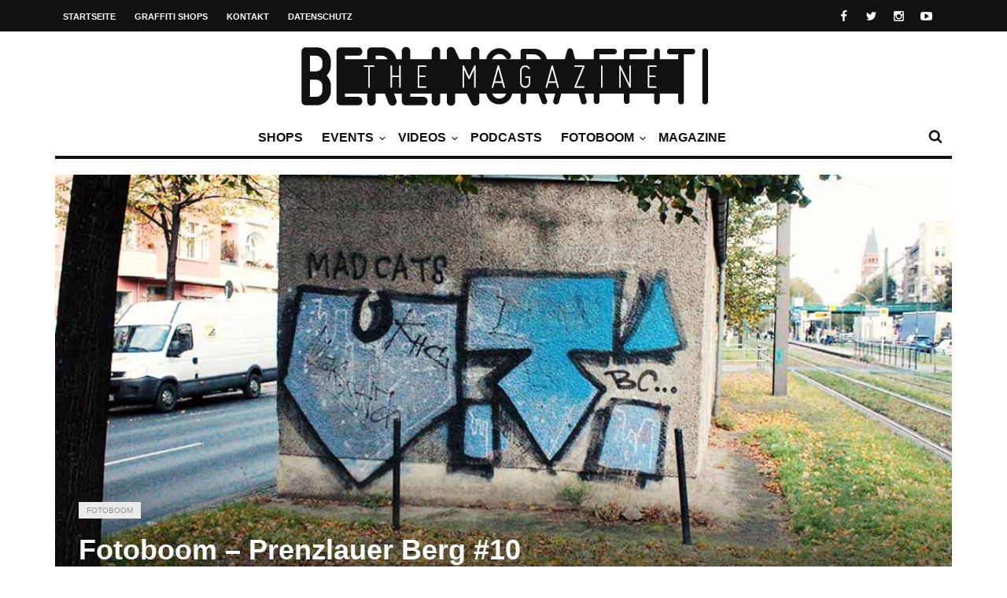

--- FILE ---
content_type: text/html; charset=UTF-8
request_url: https://berlingraffiti.de/2014/11/13/fotoboom-prenzlauer-berg-10/
body_size: 10779
content:
<!doctype html>
<head lang="de">

	
	<meta name="generator" content="Wix.com Website Builder" />
<meta charset="UTF-8">
<title>Fotoboom &#8211; Prenzlauer Berg #10 | BERLIN GRAFFITI</title>
<meta name="robots" content="noodp" />
<meta property="og:type" content="article">
<meta property="og:url" content="https://berlingraffiti.de/2014/11/13/fotoboom-prenzlauer-berg-10/">
<meta property="og:title" content="Fotoboom &#8211; Prenzlauer Berg #10 | BERLIN GRAFFITI">
<meta property="og:description" content="">
<meta property="og:image" content="https://static.berlingraffiti.de/2014/11/ut.jpg">
<meta name="twitter:card" content="summary_large_image">
<meta name="twitter:image" content="https://static.berlingraffiti.de/2014/11/ut.jpg">
<meta name="twitter:site" content="berlingraff">
<meta name="twitter:title" content="Fotoboom &#8211; Prenzlauer Berg #10 | BERLIN GRAFFITI">
<meta name="twitter:description" content="">

	<meta http-equiv="X-UA-Compatible" content="IE=edge,chrome=1">
	

	
	<meta name="viewport" content="width=device-width, initial-scale=1.0, user-scalable=yes"/>
	
	<link rel='icon' id='favicon' type='image/png' href='https://static.berlingraffiti.de/2018/04/favicon-16.png'><link rel='apple-touch-icon' href='https://static.berlingraffiti.de/2018/04/favicon-144.png'><link rel='apple-touch-icon' sizes='76x76' href='https://static.berlingraffiti.de/2018/04/favicon-76.png'><link rel='apple-touch-icon' sizes='114x114' href='https://static.berlingraffiti.de/2018/04/favicon-114.png'><link rel='apple-touch-icon' sizes='144x144' href='https://static.berlingraffiti.de/2018/04/favicon-144.png'>
	<style>img:is([sizes="auto" i], [sizes^="auto," i]) { contain-intrinsic-size: 3000px 1500px }</style>
	<link rel="alternate" type="application/rss+xml" title="BERLIN GRAFFITI &raquo; Feed" href="https://berlingraffiti.de/feed/" />
<link rel='stylesheet' id='wp-block-library-css' href='https://berlingraffiti.de/inc/css/dist/block-library/style.min.css' type='text/css' media='all' />
<style id='classic-theme-styles-inline-css' type='text/css'>
/*! This file is auto-generated */
.wp-block-button__link{color:#fff;background-color:#32373c;border-radius:9999px;box-shadow:none;text-decoration:none;padding:calc(.667em + 2px) calc(1.333em + 2px);font-size:1.125em}.wp-block-file__button{background:#32373c;color:#fff;text-decoration:none}
</style>
<style id='global-styles-inline-css' type='text/css'>
:root{--wp--preset--aspect-ratio--square: 1;--wp--preset--aspect-ratio--4-3: 4/3;--wp--preset--aspect-ratio--3-4: 3/4;--wp--preset--aspect-ratio--3-2: 3/2;--wp--preset--aspect-ratio--2-3: 2/3;--wp--preset--aspect-ratio--16-9: 16/9;--wp--preset--aspect-ratio--9-16: 9/16;--wp--preset--color--black: #000000;--wp--preset--color--cyan-bluish-gray: #abb8c3;--wp--preset--color--white: #ffffff;--wp--preset--color--pale-pink: #f78da7;--wp--preset--color--vivid-red: #cf2e2e;--wp--preset--color--luminous-vivid-orange: #ff6900;--wp--preset--color--luminous-vivid-amber: #fcb900;--wp--preset--color--light-green-cyan: #7bdcb5;--wp--preset--color--vivid-green-cyan: #00d084;--wp--preset--color--pale-cyan-blue: #8ed1fc;--wp--preset--color--vivid-cyan-blue: #0693e3;--wp--preset--color--vivid-purple: #9b51e0;--wp--preset--gradient--vivid-cyan-blue-to-vivid-purple: linear-gradient(135deg,rgba(6,147,227,1) 0%,rgb(155,81,224) 100%);--wp--preset--gradient--light-green-cyan-to-vivid-green-cyan: linear-gradient(135deg,rgb(122,220,180) 0%,rgb(0,208,130) 100%);--wp--preset--gradient--luminous-vivid-amber-to-luminous-vivid-orange: linear-gradient(135deg,rgba(252,185,0,1) 0%,rgba(255,105,0,1) 100%);--wp--preset--gradient--luminous-vivid-orange-to-vivid-red: linear-gradient(135deg,rgba(255,105,0,1) 0%,rgb(207,46,46) 100%);--wp--preset--gradient--very-light-gray-to-cyan-bluish-gray: linear-gradient(135deg,rgb(238,238,238) 0%,rgb(169,184,195) 100%);--wp--preset--gradient--cool-to-warm-spectrum: linear-gradient(135deg,rgb(74,234,220) 0%,rgb(151,120,209) 20%,rgb(207,42,186) 40%,rgb(238,44,130) 60%,rgb(251,105,98) 80%,rgb(254,248,76) 100%);--wp--preset--gradient--blush-light-purple: linear-gradient(135deg,rgb(255,206,236) 0%,rgb(152,150,240) 100%);--wp--preset--gradient--blush-bordeaux: linear-gradient(135deg,rgb(254,205,165) 0%,rgb(254,45,45) 50%,rgb(107,0,62) 100%);--wp--preset--gradient--luminous-dusk: linear-gradient(135deg,rgb(255,203,112) 0%,rgb(199,81,192) 50%,rgb(65,88,208) 100%);--wp--preset--gradient--pale-ocean: linear-gradient(135deg,rgb(255,245,203) 0%,rgb(182,227,212) 50%,rgb(51,167,181) 100%);--wp--preset--gradient--electric-grass: linear-gradient(135deg,rgb(202,248,128) 0%,rgb(113,206,126) 100%);--wp--preset--gradient--midnight: linear-gradient(135deg,rgb(2,3,129) 0%,rgb(40,116,252) 100%);--wp--preset--font-size--small: 13px;--wp--preset--font-size--medium: 20px;--wp--preset--font-size--large: 36px;--wp--preset--font-size--x-large: 42px;--wp--preset--spacing--20: 0.44rem;--wp--preset--spacing--30: 0.67rem;--wp--preset--spacing--40: 1rem;--wp--preset--spacing--50: 1.5rem;--wp--preset--spacing--60: 2.25rem;--wp--preset--spacing--70: 3.38rem;--wp--preset--spacing--80: 5.06rem;--wp--preset--shadow--natural: 6px 6px 9px rgba(0, 0, 0, 0.2);--wp--preset--shadow--deep: 12px 12px 50px rgba(0, 0, 0, 0.4);--wp--preset--shadow--sharp: 6px 6px 0px rgba(0, 0, 0, 0.2);--wp--preset--shadow--outlined: 6px 6px 0px -3px rgba(255, 255, 255, 1), 6px 6px rgba(0, 0, 0, 1);--wp--preset--shadow--crisp: 6px 6px 0px rgba(0, 0, 0, 1);}:where(.is-layout-flex){gap: 0.5em;}:where(.is-layout-grid){gap: 0.5em;}body .is-layout-flex{display: flex;}.is-layout-flex{flex-wrap: wrap;align-items: center;}.is-layout-flex > :is(*, div){margin: 0;}body .is-layout-grid{display: grid;}.is-layout-grid > :is(*, div){margin: 0;}:where(.wp-block-columns.is-layout-flex){gap: 2em;}:where(.wp-block-columns.is-layout-grid){gap: 2em;}:where(.wp-block-post-template.is-layout-flex){gap: 1.25em;}:where(.wp-block-post-template.is-layout-grid){gap: 1.25em;}.has-black-color{color: var(--wp--preset--color--black) !important;}.has-cyan-bluish-gray-color{color: var(--wp--preset--color--cyan-bluish-gray) !important;}.has-white-color{color: var(--wp--preset--color--white) !important;}.has-pale-pink-color{color: var(--wp--preset--color--pale-pink) !important;}.has-vivid-red-color{color: var(--wp--preset--color--vivid-red) !important;}.has-luminous-vivid-orange-color{color: var(--wp--preset--color--luminous-vivid-orange) !important;}.has-luminous-vivid-amber-color{color: var(--wp--preset--color--luminous-vivid-amber) !important;}.has-light-green-cyan-color{color: var(--wp--preset--color--light-green-cyan) !important;}.has-vivid-green-cyan-color{color: var(--wp--preset--color--vivid-green-cyan) !important;}.has-pale-cyan-blue-color{color: var(--wp--preset--color--pale-cyan-blue) !important;}.has-vivid-cyan-blue-color{color: var(--wp--preset--color--vivid-cyan-blue) !important;}.has-vivid-purple-color{color: var(--wp--preset--color--vivid-purple) !important;}.has-black-background-color{background-color: var(--wp--preset--color--black) !important;}.has-cyan-bluish-gray-background-color{background-color: var(--wp--preset--color--cyan-bluish-gray) !important;}.has-white-background-color{background-color: var(--wp--preset--color--white) !important;}.has-pale-pink-background-color{background-color: var(--wp--preset--color--pale-pink) !important;}.has-vivid-red-background-color{background-color: var(--wp--preset--color--vivid-red) !important;}.has-luminous-vivid-orange-background-color{background-color: var(--wp--preset--color--luminous-vivid-orange) !important;}.has-luminous-vivid-amber-background-color{background-color: var(--wp--preset--color--luminous-vivid-amber) !important;}.has-light-green-cyan-background-color{background-color: var(--wp--preset--color--light-green-cyan) !important;}.has-vivid-green-cyan-background-color{background-color: var(--wp--preset--color--vivid-green-cyan) !important;}.has-pale-cyan-blue-background-color{background-color: var(--wp--preset--color--pale-cyan-blue) !important;}.has-vivid-cyan-blue-background-color{background-color: var(--wp--preset--color--vivid-cyan-blue) !important;}.has-vivid-purple-background-color{background-color: var(--wp--preset--color--vivid-purple) !important;}.has-black-border-color{border-color: var(--wp--preset--color--black) !important;}.has-cyan-bluish-gray-border-color{border-color: var(--wp--preset--color--cyan-bluish-gray) !important;}.has-white-border-color{border-color: var(--wp--preset--color--white) !important;}.has-pale-pink-border-color{border-color: var(--wp--preset--color--pale-pink) !important;}.has-vivid-red-border-color{border-color: var(--wp--preset--color--vivid-red) !important;}.has-luminous-vivid-orange-border-color{border-color: var(--wp--preset--color--luminous-vivid-orange) !important;}.has-luminous-vivid-amber-border-color{border-color: var(--wp--preset--color--luminous-vivid-amber) !important;}.has-light-green-cyan-border-color{border-color: var(--wp--preset--color--light-green-cyan) !important;}.has-vivid-green-cyan-border-color{border-color: var(--wp--preset--color--vivid-green-cyan) !important;}.has-pale-cyan-blue-border-color{border-color: var(--wp--preset--color--pale-cyan-blue) !important;}.has-vivid-cyan-blue-border-color{border-color: var(--wp--preset--color--vivid-cyan-blue) !important;}.has-vivid-purple-border-color{border-color: var(--wp--preset--color--vivid-purple) !important;}.has-vivid-cyan-blue-to-vivid-purple-gradient-background{background: var(--wp--preset--gradient--vivid-cyan-blue-to-vivid-purple) !important;}.has-light-green-cyan-to-vivid-green-cyan-gradient-background{background: var(--wp--preset--gradient--light-green-cyan-to-vivid-green-cyan) !important;}.has-luminous-vivid-amber-to-luminous-vivid-orange-gradient-background{background: var(--wp--preset--gradient--luminous-vivid-amber-to-luminous-vivid-orange) !important;}.has-luminous-vivid-orange-to-vivid-red-gradient-background{background: var(--wp--preset--gradient--luminous-vivid-orange-to-vivid-red) !important;}.has-very-light-gray-to-cyan-bluish-gray-gradient-background{background: var(--wp--preset--gradient--very-light-gray-to-cyan-bluish-gray) !important;}.has-cool-to-warm-spectrum-gradient-background{background: var(--wp--preset--gradient--cool-to-warm-spectrum) !important;}.has-blush-light-purple-gradient-background{background: var(--wp--preset--gradient--blush-light-purple) !important;}.has-blush-bordeaux-gradient-background{background: var(--wp--preset--gradient--blush-bordeaux) !important;}.has-luminous-dusk-gradient-background{background: var(--wp--preset--gradient--luminous-dusk) !important;}.has-pale-ocean-gradient-background{background: var(--wp--preset--gradient--pale-ocean) !important;}.has-electric-grass-gradient-background{background: var(--wp--preset--gradient--electric-grass) !important;}.has-midnight-gradient-background{background: var(--wp--preset--gradient--midnight) !important;}.has-small-font-size{font-size: var(--wp--preset--font-size--small) !important;}.has-medium-font-size{font-size: var(--wp--preset--font-size--medium) !important;}.has-large-font-size{font-size: var(--wp--preset--font-size--large) !important;}.has-x-large-font-size{font-size: var(--wp--preset--font-size--x-large) !important;}
:where(.wp-block-post-template.is-layout-flex){gap: 1.25em;}:where(.wp-block-post-template.is-layout-grid){gap: 1.25em;}
:where(.wp-block-columns.is-layout-flex){gap: 2em;}:where(.wp-block-columns.is-layout-grid){gap: 2em;}
:root :where(.wp-block-pullquote){font-size: 1.5em;line-height: 1.6;}
</style>
<link rel='stylesheet' id='maha-bootstrap-css' href='https://berlingraffiti.de/bg/static/css/bootstrap-responsive.css' type='text/css' media='all' />
<link rel='stylesheet' id='maha-tm-icons-css' href='https://berlingraffiti.de/bg/static/css/font-tm.css' type='text/css' media='all' />
<link rel='stylesheet' id='maha-basix-css' href='https://berlingraffiti.de/bg/static/css/basix.css' type='text/css' media='all' />
<link rel='stylesheet' id='maha-basix-r-css' href='https://berlingraffiti.de/bg/static/css/basix-responsive.css' type='text/css' media='all' />
<link rel='stylesheet' id='maha-dynamic-css' href='https://static.berlingraffiti.de/curated/dynamic-style.css' type='text/css' media='all' />
<script type="text/javascript" src="https://berlingraffiti.de/inc/js/jquery/jquery.min.js" id="jquery-core-js"></script>
<script type="text/javascript" src="https://berlingraffiti.de/inc/js/jquery/jquery-migrate.min.js" id="jquery-migrate-js"></script>
<link rel="alternate" title="oEmbed (JSON)" type="application/json+oembed" href="https://berlingraffiti.de/wp-json/oembed/1.0/embed?url=https%3A%2F%2Fberlingraffiti.de%2F2014%2F11%2F13%2Ffotoboom-prenzlauer-berg-10%2F" />
<link rel="alternate" title="oEmbed (XML)" type="text/xml+oembed" href="https://berlingraffiti.de/wp-json/oembed/1.0/embed?url=https%3A%2F%2Fberlingraffiti.de%2F2014%2F11%2F13%2Ffotoboom-prenzlauer-berg-10%2F&#038;format=xml" />
<link rel="icon" href="https://static.berlingraffiti.de/2018/04/cropped-bg-logo-rect-underlined-32x32.png" sizes="32x32" />
<link rel="icon" href="https://static.berlingraffiti.de/2018/04/cropped-bg-logo-rect-underlined-192x192.png" sizes="192x192" />
<link rel="apple-touch-icon" href="https://static.berlingraffiti.de/2018/04/cropped-bg-logo-rect-underlined-180x180.png" />
<meta name="msapplication-TileImage" content="https://static.berlingraffiti.de/2018/04/cropped-bg-logo-rect-underlined-270x270.png" />
<style type="text/css">body{line-height:155%}

.meta-author,.top-user{display:none!important}

#main-nav-bar.on-stuck{box-shadow:none;opacity:1}
#thelogosmall img{padding-top:4px}

article p a, .entry-subtitle a{text-decoration:underline}

/* quote restyling */
blockquote {padding:75px 25px 25px 25px;font-family:Arial, Helvetica, sans-serif;font-size:14px}
blockquote p {margin-bottom:15px}

/* oembed restyling */
.text-content iframe{width:100% !important;min-height:420px}
.issuuembed{min-height:420px}

.meta-info{font-size:0}
.meta-info .entry-date{font-size:10px}

.play-the-media img {border:10px solid #fff;border-radius:50px} /* border surrounding the play button */

.mfp-iframe-holder {padding:40px}
.mfp-iframe-holder .mfp-content {max-height:100%;max-width:100%}

.sidebar{background:transparent}
.rss-widget-icon{display:none} /* hide rss icon */
.rss-date::before{content:'('}
.rss-date::after{content:')'}

/* remove transition in submenu nav */
.main-ul-nav ul li .nav-sub-wrap{transition:none;-moz-transition:none;-webkit-transition:none}

.widget_tag_cloud a{background:#eee;color:#333;font-size:10px}

.maha_royalSlider:hover .rsArrow{opacity:1}</style><script async src="https://pagead2.googlesyndication.com/pagead/js/adsbygoogle.js?client=ca-pub-4626566399569826" crossorigin="anonymous"></script>
</head>

<body class="wp-singular post-template-default single single-post postid-16987 single-format-standard wp-theme-curated mh-body chrome">

	<div id="body-maha" class="body-maha" data-tmloader="https://berlingraffiti.de/bg/images/ellipsis.gif" >

		<nav id="mobile-bar-sticky" role="navigation" class="mobile-bar bar-sticky">
			<div id="close-mobile-bar"><i class="tm-cancel"></i></div>
			<div id="search-mobile-bar"><form action="https://berlingraffiti.de/" class="searchform" method="get">
	<button class="search-button"><i class="tm-search"></i></button>
	<input type="text" name="s" class="search-input" value="Search" onfocus="if(this.value=='Search')this.value='';" onblur="if(this.value=='')this.value='Search';" autocomplete="off" />
</form></div>
			<ul id="menu-nav-main" class="menu"><li class="menu-item menu-item-type-post_type menu-item-object-page mh-navcat-0"><span></span><a href="https://berlingraffiti.de/shops/">Shops</a></li>
<li class="menu-item menu-item-type-taxonomy menu-item-object-category mh-navcat-62"><span></span><a href="https://berlingraffiti.de/category/events/">Events</a></li>
<li class="menu-item menu-item-type-taxonomy menu-item-object-category menu-item-has-children mh-navcat-76"><span></span><a href="https://berlingraffiti.de/category/videos/">Videos</a>
<ul class="sub-menu">
<li class="menu-item menu-item-type-taxonomy menu-item-object-category mh-navcat-3103"><span></span><a href="https://berlingraffiti.de/category/videos/series/">Serien</a></li>
<li class="menu-item menu-item-type-taxonomy menu-item-object-category mh-navcat-0"><span></span><a href="https://berlingraffiti.de/category/videos/full-movies/">Ganze Filme</a></li>
<li class="menu-item menu-item-type-taxonomy menu-item-object-category mh-navcat-3104"><span></span><a href="https://berlingraffiti.de/category/videos/reports/">Dokus &amp; Reportagen</a></li>
<li class="menu-item menu-item-type-taxonomy menu-item-object-category mh-navcat-3108"><span></span><a href="https://berlingraffiti.de/category/videos/history/">History</a></li>
<li class="menu-item menu-item-type-taxonomy menu-item-object-category mh-navcat-3105"><span></span><a href="https://berlingraffiti.de/category/videos/music/">Musik</a></li>
</ul>
</li>
<li class="menu-item menu-item-type-taxonomy menu-item-object-category mh-navcat-0"><span></span><a href="https://berlingraffiti.de/category/podcasts/">Podcasts</a></li>
<li class="menu-item menu-item-type-taxonomy menu-item-object-category current-post-ancestor current-menu-parent current-post-parent menu-item-has-children mh-navcat-75"><span></span><a href="https://berlingraffiti.de/category/fotoboom/">Fotoboom</a>
<ul class="sub-menu">
<li class="menu-item menu-item-type-taxonomy menu-item-object-category mh-navcat-2707"><span></span><a href="https://berlingraffiti.de/category/fotoboom/best-ofs/">Best-of&#8217;s</a></li>
<li class="menu-item menu-item-type-taxonomy menu-item-object-category mh-navcat-1507"><span></span><a href="https://berlingraffiti.de/category/fotoboom/interviews/">Interviews</a></li>
<li class="menu-item menu-item-type-taxonomy menu-item-object-category mh-navcat-2706"><span></span><a href="https://berlingraffiti.de/category/fotoboom/specials/">Specials</a></li>
<li class="menu-item menu-item-type-taxonomy menu-item-object-category mh-navcat-3056"><span></span><a href="https://berlingraffiti.de/category/fotoboom/on-tour/">On Tour</a></li>
</ul>
</li>
<li class="menu-item menu-item-type-taxonomy menu-item-object-category mh-navcat-2196"><span></span><a href="https://berlingraffiti.de/category/mags/">Magazine</a></li>
</ul>		</nav>

		
		<div id='body-background'>

		
				<div id="off-canvas-body" class="off-canvas-body ">

			
			<div id="top-bar-sticky" class="bar-sticky">
				<div class="top-bar">

					
					<div class="container">
						<div class="row">
							<div class="col-sm-12">

								<div id="top-right-nav">
									<div class="social-top">
										<ul><li><a target="_blank" href="https://www.facebook.com/berlingraffiti"><i class="tm-facebook"></i></a></li><li><a target="_blank" href="https://x.com/berlingraff"><i class="tm-twitter"></i></a></li><li><a target="_blank" href="https://www.instagram.com/berlingraffiti.de/"><i class="tm-instagram"></i></a></li><li><a target="_blank" href="https://www.youtube.com/c/berlingraffiti?sub_confirmation=1"><i class="tm-youtube"></i></a></li></ul>
									</div>

									<div class="top-user">
										<i class='tm-user'></i>
																																												<a href="https://berlingraffiti.de/cms3399.php">Login</a>
																														</div>
								</div>

								<nav id="top-nav-wrapper" class="ul-nav">
									<ul id="menu-nav-secondary" class="menu"><li id="menu-item-15343" class="menu-item menu-item-type-post_type menu-item-object-page menu-item-home menu-item-15343 mh-navcat-0"><span></span><a href="https://berlingraffiti.de/">Startseite</a></li>
<li id="menu-item-14468" class="menu-item menu-item-type-post_type menu-item-object-page menu-item-14468 mh-navcat-0"><span></span><a href="https://berlingraffiti.de/shops/">Graffiti Shops</a></li>
<li id="menu-item-14469" class="menu-item menu-item-type-post_type menu-item-object-page menu-item-14469 mh-navcat-0"><span></span><a href="https://berlingraffiti.de/contact/">Kontakt</a></li>
<li id="menu-item-29887" class="menu-item menu-item-type-post_type menu-item-object-page menu-item-privacy-policy menu-item-29887 mh-navcat-0"><span></span><a rel="privacy-policy" href="https://berlingraffiti.de/privacy-policy/">Datenschutz</a></li>
</ul>								</nav>

								<nav id="top-mobile-wrapper" class="ul-nav">
									<ul><li><a><i class="tm-menu"></i></a></li></ul>
								</nav>

							</div>
						</div>
					</div>
					

				</div>
			</div>
			

			
			<div class="main-logo-ads-wrap">
				<div class="main-logo-ads">

					
					<div class="container">
						<div class="row main-logo-center">
							<div class="col-sm-12">
								
										<div id="thelogo" class="logo the-logo-center">
			<a href="https://berlingraffiti.de/">
				<img alt="BERLIN GRAFFITI - Das Graffiti-Magazin Nr. 1 aus Berlin" src="https://static.berlingraffiti.de/2014/08/logo.png" data-retina="https://static.berlingraffiti.de/2014/08/logo.png" data-first="https://static.berlingraffiti.de/2014/08/logo.png"/>
			</a>
		</div>
		<h2 class='site-outline'>Das Graffiti-Magazin Nr. 1 aus Berlin</h2>
								
								<div id="main-ads" class="main-ads-center">
									<div class="vp-1170 vp-fluid"></div>
									<div class="vp-970 vp-750"></div>
									<div class="vp-320"></div>
								</div>
							</div>
						</div>
					</div>
					

				</div>
			</div>
			

			
			<div id="main-nav">
			<div id="main-nav-bar" class="main-nav-bar clearfix main-nav-center">
				<div id="main-search" class=" clearfix">
					<div id="con-search">
						<div class="container">
							<div class="cols-sm12">

								<div id="main-search-form">
									<span class="close-search-form"><i class="tm-cancel"></i></span>
									<span class="loading-search-result"><img src="https://berlingraffiti.de/bg/images/ellipsis.gif" alt=""></span>
									<form action="https://berlingraffiti.de/" class="searchform" method="get">
	<button class="search-button"><i class="tm-search"></i></button>
	<input type="text" name="s" class="search-input" value="Search" onfocus="if(this.value=='Search')this.value='';" onblur="if(this.value=='')this.value='Search';" autocomplete="off" />
</form>																		<div class="search-result">
										<div class="container search-result-content"></div>
									</div>
																	</div>

							</div>
						</div>
					</div>
				</div>

				<div class='maha-notification container'><div id="main-notif"></div></div>

				<div class="container clearfix">

				</div>

				
				<div class="container clearfix">
					<div class="row clearfix">
						<div class="col-sm-12 clearfix">
							

							
														<div id="search-nav" class="search-nav clearfix">
								<span class="open-search-form"><i class="tm-search"></i></span>
							</div>
							
							
							
							
							<nav id="main-nav-wrapper" class="main-ul-nav clearfix">
									<div id="thelogosmall" class="logo">
			<a href="https://berlingraffiti.de">
				<img alt="BERLIN GRAFFITI - Das Graffiti-Magazin Nr. 1 aus Berlin" src="https://static.berlingraffiti.de/2014/07/logo-small.png" data-retina="https://static.berlingraffiti.de/2014/07/logo-small.png" data-first="https://static.berlingraffiti.de/2014/07/logo-small.png"/>
			</a>
		</div>
		<ul id="menu-nav-main-1" class="menu"><li id="menu-item-41814" class="menu-item menu-item-type-post_type menu-item-object-page mh-navcat-0"><a href="https://berlingraffiti.de/shops/">Shops</a><div class="nav-sub-wrap container"><div class="nsw clearfix row"></div></div>
</li>
<li id="menu-item-14556" class="menu-item menu-item-type-taxonomy menu-item-object-category mh-navcat-62"><a href="https://berlingraffiti.de/category/events/">Events</a><div class="nav-sub-wrap container"><div class="nsw clearfix row"><div class="nav-sub-posts"><div class="row"><div class="col-sm-3"><figure class="thumb-wrap zoom-zoom">
									<a itemprop="url" href="https://berlingraffiti.de/2026/01/12/liquid-times-bye-bye-big-brother/" rel="bookmark" title="Ausstellung: Bye Bye Big Brother"><img class="entry-thumb zoom-it three" src="https://static.berlingraffiti.de/2026/01/liquid-times-bye-bye-big-brother-360x206.jpg" alt="Ausstellung: Bye Bye Big Brother" title="Ausstellung: Bye Bye Big Brother" /></a>
								</figure><a class="entry-title" href="https://berlingraffiti.de/2026/01/12/liquid-times-bye-bye-big-brother/">Ausstellung: Bye Bye Big Brother</a>
							</div><div class="col-sm-3"><figure class="thumb-wrap zoom-zoom">
									<a itemprop="url" href="https://berlingraffiti.de/2025/12/04/the-art-of-storytelling-release/" rel="bookmark" title="Release: The Art of Storytelling"><img class="entry-thumb zoom-it three" src="https://static.berlingraffiti.de/2025/12/the-art-of-storytelling-release-hiphopcave-360x206.jpg" alt="Release: The Art of Storytelling" title="Release: The Art of Storytelling" /></a>
								</figure><a class="entry-title" href="https://berlingraffiti.de/2025/12/04/the-art-of-storytelling-release/">Release: The Art of Storytelling</a>
							</div><div class="col-sm-3"><figure class="thumb-wrap zoom-zoom">
									<a itemprop="url" href="https://berlingraffiti.de/2025/12/03/liquid-times-8/" rel="bookmark" title="Ausstellung: Liquid Times #8"><img class="entry-thumb zoom-it three" src="https://static.berlingraffiti.de/2025/12/liquid-times-8-finale-360x206.jpg" alt="Ausstellung: Liquid Times #8" title="Ausstellung: Liquid Times #8" /></a>
								</figure><a class="entry-title" href="https://berlingraffiti.de/2025/12/03/liquid-times-8/">Ausstellung: Liquid Times #8</a>
							</div><div class="col-sm-3"><figure class="thumb-wrap zoom-zoom">
									<a itemprop="url" href="https://berlingraffiti.de/2025/12/03/classic-x-graffiti-02/" rel="bookmark" title="Konzert: Classic x Graffiti 02"><img class="entry-thumb zoom-it three" src="https://static.berlingraffiti.de/2025/12/classic-x-graffiti-02-360x206.jpg" alt="Konzert: Classic x Graffiti 02" title="Konzert: Classic x Graffiti 02" /></a>
								</figure><a class="entry-title" href="https://berlingraffiti.de/2025/12/03/classic-x-graffiti-02/">Konzert: Classic x Graffiti 02</a>
							</div></div></div></div></div>
</li>
<li id="menu-item-14481" class="menu-item menu-item-type-taxonomy menu-item-object-category menu-item-has-children mh-navcat-76"><a href="https://berlingraffiti.de/category/videos/">Videos</a><div class="nav-sub-wrap container"><div class="nsw clearfix row"><div class="nav-sub-posts"><div class="row"><div class="col-sm-3"><figure class="thumb-wrap zoom-zoom">
									<a itemprop="url" href="https://berlingraffiti.de/2026/01/21/noches-aires-weno-moqui/" rel="bookmark" title="Noches Aires: WENO MOQUI"><img class="entry-thumb zoom-it three" src="https://static.berlingraffiti.de/2026/01/noches-aires-weno-moqui-360x206.jpg" alt="Noches Aires: WENO MOQUI" title="Noches Aires: WENO MOQUI" /></a>
								</figure><a class="entry-title" href="https://berlingraffiti.de/2026/01/21/noches-aires-weno-moqui/">Noches Aires: WENO MOQUI</a>
							</div><div class="col-sm-3"><figure class="thumb-wrap zoom-zoom">
									<a itemprop="url" href="https://berlingraffiti.de/2026/01/20/rail-stories-soviet-system-4-kazan/" rel="bookmark" title="Rail Stories: Soviet System 4 &#8211; Kazan"><img class="entry-thumb zoom-it three" src="https://static.berlingraffiti.de/2026/01/rail-stories-soviet-system-4-kazan-360x206.jpg" alt="Rail Stories: Soviet System 4 &#8211; Kazan" title="Rail Stories: Soviet System 4 &#8211; Kazan" /></a>
								</figure><a class="entry-title" href="https://berlingraffiti.de/2026/01/20/rail-stories-soviet-system-4-kazan/">Rail Stories: Soviet System 4 &#8211; Kazan</a>
							</div><div class="col-sm-3"><figure class="thumb-wrap zoom-zoom">
									<a itemprop="url" href="https://berlingraffiti.de/2026/01/20/take-it-easy-take-it-faster/" rel="bookmark" title="Take It Easy: Take It Faster"><img class="entry-thumb zoom-it three" src="https://static.berlingraffiti.de/2026/01/take-it-easy-take-it-faster-360x206.jpg" alt="Take It Easy: Take It Faster" title="Take It Easy: Take It Faster" /></a>
								</figure><a class="entry-title" href="https://berlingraffiti.de/2026/01/20/take-it-easy-take-it-faster/">Take It Easy: Take It Faster</a>
							</div><div class="col-sm-3"><figure class="thumb-wrap zoom-zoom">
									<a itemprop="url" href="https://berlingraffiti.de/2026/01/18/ncformula-sleeping-next-to-steel/" rel="bookmark" title="NCFormula: Sleeping Next To Steel"><img class="entry-thumb zoom-it three" src="https://static.berlingraffiti.de/2026/01/ncformula-sleeping-next-to-steel-360x206.jpg" alt="NCFormula: Sleeping Next To Steel" title="NCFormula: Sleeping Next To Steel" /></a>
								</figure><a class="entry-title" href="https://berlingraffiti.de/2026/01/18/ncformula-sleeping-next-to-steel/">NCFormula: Sleeping Next To Steel</a>
							</div></div></div>
<div class="nav-sub-menus"><ul>
	<li id="menu-item-19429" class="menu-item menu-item-type-taxonomy menu-item-object-category mh-navcat-3103"><a href="https://berlingraffiti.de/category/videos/series/">Serien</a></li>
	<li id="menu-item-19424" class="menu-item menu-item-type-taxonomy menu-item-object-category mh-navcat-0"><a href="https://berlingraffiti.de/category/videos/full-movies/">Ganze Filme</a></li>
	<li id="menu-item-19428" class="menu-item menu-item-type-taxonomy menu-item-object-category mh-navcat-3104"><a href="https://berlingraffiti.de/category/videos/reports/">Dokus &amp; Reportagen</a></li>
	<li id="menu-item-19425" class="menu-item menu-item-type-taxonomy menu-item-object-category mh-navcat-3108"><a href="https://berlingraffiti.de/category/videos/history/">History</a></li>
	<li id="menu-item-19427" class="menu-item menu-item-type-taxonomy menu-item-object-category mh-navcat-3105"><a href="https://berlingraffiti.de/category/videos/music/">Musik</a></li>
</ul></div>
</div></div>
</li>
<li id="menu-item-34842" class="menu-item menu-item-type-taxonomy menu-item-object-category mh-navcat-0"><a href="https://berlingraffiti.de/category/podcasts/">Podcasts</a></li>
<li id="menu-item-11841" class="menu-item menu-item-type-taxonomy menu-item-object-category current-post-ancestor current-menu-parent current-post-parent menu-item-has-children mh-navcat-75"><a href="https://berlingraffiti.de/category/fotoboom/">Fotoboom</a><div class="nav-sub-wrap container"><div class="nsw clearfix row"><div class="nav-sub-posts"><div class="row"><div class="col-sm-3"><figure class="thumb-wrap zoom-zoom">
									<a itemprop="url" href="https://berlingraffiti.de/2025/11/02/fotoboom-streetfiles-best-of-9/" rel="bookmark" title="Fotoboom &#8211; Streetfiles Best-of #9"><img class="entry-thumb zoom-it three" src="https://static.berlingraffiti.de/2025/10/korint-escru-1993-360x206.jpg" alt="Fotoboom &#8211; Streetfiles Best-of #9" title="Fotoboom &#8211; Streetfiles Best-of #9" /></a>
								</figure><a class="entry-title" href="https://berlingraffiti.de/2025/11/02/fotoboom-streetfiles-best-of-9/">Fotoboom &#8211; Streetfiles Best-of #9</a>
							</div><div class="col-sm-3"><figure class="thumb-wrap zoom-zoom">
									<a itemprop="url" href="https://berlingraffiti.de/2024/10/31/fotoboom-trains-in-traffic-46/" rel="bookmark" title="Fotoboom &#8211; Trains in Traffic #46"><img class="entry-thumb zoom-it three" src="https://static.berlingraffiti.de/2024/10/wmr-360x206.jpg" alt="Fotoboom &#8211; Trains in Traffic #46" title="Fotoboom &#8211; Trains in Traffic #46" /></a>
								</figure><a class="entry-title" href="https://berlingraffiti.de/2024/10/31/fotoboom-trains-in-traffic-46/">Fotoboom &#8211; Trains in Traffic #46</a>
							</div><div class="col-sm-3"><figure class="thumb-wrap zoom-zoom">
									<a itemprop="url" href="https://berlingraffiti.de/2024/02/09/fotoboom-bombs-of-berlin-132/" rel="bookmark" title="Fotoboom &#8211; Bombs of Berlin #132"><img class="entry-thumb zoom-it three" src="https://static.berlingraffiti.de/2024/02/1up-uef-rcb-360x206.jpg" alt="Fotoboom &#8211; Bombs of Berlin #132" title="Fotoboom &#8211; Bombs of Berlin #132" /></a>
								</figure><a class="entry-title" href="https://berlingraffiti.de/2024/02/09/fotoboom-bombs-of-berlin-132/">Fotoboom &#8211; Bombs of Berlin #132</a>
							</div><div class="col-sm-3"><figure class="thumb-wrap zoom-zoom">
									<a itemprop="url" href="https://berlingraffiti.de/2024/02/08/fotoboom-berlins-lines-51/" rel="bookmark" title="Fotoboom &#8211; Berlins Lines #51"><img class="entry-thumb zoom-it three" src="https://static.berlingraffiti.de/2024/02/kmer-360x206.jpg" alt="Fotoboom &#8211; Berlins Lines #51" title="Fotoboom &#8211; Berlins Lines #51" /></a>
								</figure><a class="entry-title" href="https://berlingraffiti.de/2024/02/08/fotoboom-berlins-lines-51/">Fotoboom &#8211; Berlins Lines #51</a>
							</div></div></div>
<div class="nav-sub-menus"><ul>
	<li id="menu-item-14891" class="menu-item menu-item-type-taxonomy menu-item-object-category mh-navcat-2707"><a href="https://berlingraffiti.de/category/fotoboom/best-ofs/">Best-of&#8217;s</a></li>
	<li id="menu-item-14896" class="menu-item menu-item-type-taxonomy menu-item-object-category mh-navcat-1507"><a href="https://berlingraffiti.de/category/fotoboom/interviews/">Interviews</a></li>
	<li id="menu-item-14890" class="menu-item menu-item-type-taxonomy menu-item-object-category mh-navcat-2706"><a href="https://berlingraffiti.de/category/fotoboom/specials/">Specials</a></li>
	<li id="menu-item-18547" class="menu-item menu-item-type-taxonomy menu-item-object-category mh-navcat-3056"><a href="https://berlingraffiti.de/category/fotoboom/on-tour/">On Tour</a></li>
</ul></div>
</div></div>
</li>
<li id="menu-item-27760" class="menu-item menu-item-type-taxonomy menu-item-object-category mh-navcat-2196"><a href="https://berlingraffiti.de/category/mags/">Magazine</a></li>
</ul>
							</nav>
						</div>
					</div>
				</div>
				

			</div>
			</div>
			

			
			<div class="page-wrapper">




<div class="mh-el page-sidebar single-boxed"   itemscope itemtype="https://schema.org/Article">                           
	
	
	<div class="container">

		
<div class="row">
	
	<div class="col-sm-12">
		<div class="cover-wrap">

			<div class="player-wrap"><div class="row">				
				<div class="col-sm-12">
					<div class="back-nav">
						<i class="tm-cancel"></i>
					</div>
				</div></div></div>

			<div class="cover" style="background-image: url(https://static.berlingraffiti.de/2014/11/ut.jpg);">

				
				<div class="detail">

					<div class="row">

						<div class="col-sm-8">

							<meta itemprop="headline" content="Fotoboom &#8211; Prenzlauer Berg #10">
							<meta itemprop="datecreated" content="2014-11-13T14:16:26+01:00">
							<meta itemprop="datePublished" content="2014-11-13T14:16:26+01:00">
    						<meta itemprop="dateModified" content="2014-11-13T14:16:26+01:00">
							<meta itemscope itemprop="mainEntityOfPage" itemType="https://schema.org/WebPage" itemid="https://berlingraffiti.de/2014/11/13/fotoboom-prenzlauer-berg-10/"/>
							<span class="hidden" itemprop="image" itemscope itemtype="https://schema.org/ImageObject">
								<meta itemprop="url" content="https://static.berlingraffiti.de/2014/11/ut.jpg">
								<meta itemprop="width" content="683">
								<meta itemprop="height" content="683">
							</span>
							<span class="hidden" itemprop="publisher" itemscope itemtype="https://schema.org/Organization">
								<span class="hidden" itemprop="logo" itemscope itemtype="https://schema.org/ImageObject">
									<meta itemprop="url" content="https://static.berlingraffiti.de/2014/08/logo.png">
								</span>
								<meta itemprop="name" content="BERLIN GRAFFITI">
							</span>

							
							<div class="meta-count">
								<span class="i-category"><span class="mh-cat-item"><a class="mh-elcat-75" href="https://berlingraffiti.de/category/fotoboom/" title="Fotoboom" rel="category">Fotoboom</a></span></span>
							</div>

							<h1 itemprop="name">Fotoboom &#8211; Prenzlauer Berg #10</h1>
							
							<div class="meta-info">
								<span class="entry-author">
									<a href="https://berlingraffiti.de/author/howdy/">Howdy</span></a>,
								</span>
								<time class="entry-date" content="2014-11-13T14:16:26+01:00" >
									13. November 2014								</time>
								
								<div class="count-data">
									
																	</div>
							</div>

						</div>
						
					</div>

				</div>
				
			</div>

			
		</div>
	</div>
</div>


		<div class="row">
			
			<div class="col-sm-8">

				<div class="main-content">
					
					
					<div class="maha-crumbs"  itemscope itemtype="https://schema.org/BreadcrumbList"><span ><a href="https://berlingraffiti.de/"  >Home</a></span> <i class="tm-crumb-right"></i> <span itemscope itemprop="itemListElement" itemtype="https://schema.org/ListItem"><a  itemscope itemprop="item" itemtype="https://schema.org/Thing" href="https://berlingraffiti.de/category/fotoboom/"><span itemprop="name">Fotoboom</span></a><meta itemprop="position" content="1"></span> <i class="tm-crumb-right"></i> <span ><a   href="https://berlingraffiti.de/2014/11/13/fotoboom-prenzlauer-berg-10/">Fotoboom &#8211; Prenzlauer Berg #10</a></span></div>
					
						<article id="post-16987" class="main-content single-post-box">

							
							
							<div class="text-content">

								<div id='gallery-mh_el69715ae61331f' class='maha-wp-gallery galleryid-16987 clearfix' data-gallery-layout='3142'><figure data-src='https://static.berlingraffiti.de/2014/11/bsos-02.jpg' class='gallery-item g-size-3' data-title=''><a href='https://static.berlingraffiti.de/2014/11/bsos-02.jpg'><img class='gallery-thumb' src='https://static.berlingraffiti.de/2014/11/bsos-02-360x193.jpg' alt='' title=''/></a></figure><figure data-src='https://static.berlingraffiti.de/2014/11/bsos-03.jpg' class='gallery-item g-size-3' data-title=''><a href='https://static.berlingraffiti.de/2014/11/bsos-03.jpg'><img class='gallery-thumb' src='https://static.berlingraffiti.de/2014/11/bsos-03-360x193.jpg' alt='' title=''/></a></figure><figure data-src='https://static.berlingraffiti.de/2014/11/retz.jpg' class='gallery-item g-size-3' data-title=''><a href='https://static.berlingraffiti.de/2014/11/retz.jpg'><img class='gallery-thumb' src='https://static.berlingraffiti.de/2014/11/retz-360x193.jpg' alt='' title=''/></a></figure><figure data-src='https://static.berlingraffiti.de/2014/11/rtm-fkk.jpg' class='gallery-item g-size-1' data-title=''><a href='https://static.berlingraffiti.de/2014/11/rtm-fkk.jpg'><img class='gallery-thumb' src='https://static.berlingraffiti.de/2014/11/rtm-fkk-850x468.jpg' alt='' title=''/></a></figure><figure data-src='https://static.berlingraffiti.de/2014/11/tbr.jpg' class='gallery-item g-size-4' data-title=''><a href='https://static.berlingraffiti.de/2014/11/tbr.jpg'><img class='gallery-thumb' src='https://static.berlingraffiti.de/2014/11/tbr-360x193.jpg' alt='' title=''/></a></figure><figure data-src='https://static.berlingraffiti.de/2014/11/tbr-tck.jpg' class='gallery-item g-size-4' data-title=''><a href='https://static.berlingraffiti.de/2014/11/tbr-tck.jpg'><img class='gallery-thumb' src='https://static.berlingraffiti.de/2014/11/tbr-tck-360x193.jpg' alt='' title=''/></a></figure><figure data-src='https://static.berlingraffiti.de/2014/11/ut.jpg' class='gallery-item g-size-4' data-title=''><a href='https://static.berlingraffiti.de/2014/11/ut.jpg'><img class='gallery-thumb' src='https://static.berlingraffiti.de/2014/11/ut-360x193.jpg' alt='' title=''/></a></figure><figure data-src='https://static.berlingraffiti.de/2014/11/bc.jpg' class='gallery-item g-size-4' data-title=''><a href='https://static.berlingraffiti.de/2014/11/bc.jpg'><img class='gallery-thumb' src='https://static.berlingraffiti.de/2014/11/bc-360x193.jpg' alt='' title=''/></a></figure><figure data-src='https://static.berlingraffiti.de/2014/11/beiu-insa.jpg' class='gallery-item g-size-2' data-title=''><a href='https://static.berlingraffiti.de/2014/11/beiu-insa.jpg'><img class='gallery-thumb' src='https://static.berlingraffiti.de/2014/11/beiu-insa-360x193.jpg' alt='' title=''/></a></figure><figure data-src='https://static.berlingraffiti.de/2014/11/bsos-01.jpg' class='gallery-item g-size-2' data-title=''><a href='https://static.berlingraffiti.de/2014/11/bsos-01.jpg'><img class='gallery-thumb' src='https://static.berlingraffiti.de/2014/11/bsos-01-360x193.jpg' alt='' title=''/></a></figure></div>

							</div>

							<footer class="clearfix both">
																<div class="meta-tags clearfix">
									Tags : <a href="https://berlingraffiti.de/tag/bc/" rel="tag">BC</a><span>,</span> <a href="https://berlingraffiti.de/tag/bsos/" rel="tag">BSOS</a><span>,</span> <a href="https://berlingraffiti.de/tag/fkk/" rel="tag">FKK</a><span>,</span> <a href="https://berlingraffiti.de/tag/insa/" rel="tag">INSA</a><span>,</span> <a href="https://berlingraffiti.de/tag/prenzlauer-berg/" rel="tag">Prenzlauer Berg</a><span>,</span> <a href="https://berlingraffiti.de/tag/rtm/" rel="tag">RTM</a><span>,</span> <a href="https://berlingraffiti.de/tag/street/" rel="tag">Street</a><span>,</span> <a href="https://berlingraffiti.de/tag/tbr/" rel="tag">TBR</a><span>,</span> <a href="https://berlingraffiti.de/tag/tck/" rel="tag">TCK</a><span>,</span> <a href="https://berlingraffiti.de/tag/u-t/" rel="tag">U.T.</a> 
								</div>
								
										<div class="related-article">

			
			<div class="row">
				<div class="col-sm-12">
					<div class="block-cap">
						<h3>Empfohlene Artikel</h3>
					</div>
				</div>
			</div>

			
			
			<div class="row block-streams el-block-5">

				
					
					<div class="col-sm-4">
						<article class="item-medium-simple post-box-normal">
	<div class="meta-info no-bottom">
		
					<time class="entry-date" datetime="2014-10-15T21:44:06+02:00" >
				15. Oktober 2014			</time>
			</div>

	<div class="thumb-wrap zoom-zoom">
		<a href="https://berlingraffiti.de/2014/10/15/fotoboom-jff-crew-special-2/" rel="bookmark" title="Fotoboom &#8211; JFF Crew Special #2">
			
						<img width="262" height="141" class="entry-thumb zoom-it three" src="https://static.berlingraffiti.de/2014/10/kang-t2b-262x141.jpg" alt="Fotoboom &#8211; JFF Crew Special #2" title="Fotoboom &#8211; JFF Crew Special #2"/>
		</a>
	</div>

	<h3 class="entry-title">
		<a href="https://berlingraffiti.de/2014/10/15/fotoboom-jff-crew-special-2/" rel="bookmark" title="Fotoboom &#8211; JFF Crew Special #2">
			Fotoboom &#8211; JFF Crew Special #2		</a>
	</h3>
	<meta content="Fotoboom &#8211; JFF Crew Special #2" />
</article>					</div>

				
					
					<div class="col-sm-4">
						<article class="item-medium-simple post-box-normal">
	<div class="meta-info no-bottom">
		
					<time class="entry-date" datetime="2015-12-30T12:44:06+01:00" >
				30. Dezember 2015			</time>
			</div>

	<div class="thumb-wrap zoom-zoom">
		<a href="https://berlingraffiti.de/2015/12/30/fotoboom-fb-special-3/" rel="bookmark" title="Fotoboom &#8211; FB Special #3">
			
						<img width="262" height="141" class="entry-thumb zoom-it three" src="https://static.berlingraffiti.de/2015/12/keb-01-262x141.jpg" alt="Fotoboom &#8211; FB Special #3" title="Fotoboom &#8211; FB Special #3"/>
		</a>
	</div>

	<h3 class="entry-title">
		<a href="https://berlingraffiti.de/2015/12/30/fotoboom-fb-special-3/" rel="bookmark" title="Fotoboom &#8211; FB Special #3">
			Fotoboom &#8211; FB Special #3		</a>
	</h3>
	<meta content="Fotoboom &#8211; FB Special #3" />
</article>					</div>

				
					
					<div class="col-sm-4">
						<article class="item-medium-simple post-box-normal">
	<div class="meta-info no-bottom">
		
					<time class="entry-date" datetime="2010-07-07T00:17:32+02:00" >
				7. Juli 2010			</time>
			</div>

	<div class="thumb-wrap zoom-zoom">
		<a href="https://berlingraffiti.de/2010/07/07/fotoboom-hellersdorf-14/" rel="bookmark" title="Fotoboom &#8211; Hellersdorf #14">
			
						<img width="262" height="141" class="entry-thumb zoom-it three" src="https://static.berlingraffiti.de/2010/07/spin.jpg" alt="Fotoboom &#8211; Hellersdorf #14" title="Fotoboom &#8211; Hellersdorf #14"/>
		</a>
	</div>

	<h3 class="entry-title">
		<a href="https://berlingraffiti.de/2010/07/07/fotoboom-hellersdorf-14/" rel="bookmark" title="Fotoboom &#8211; Hellersdorf #14">
			Fotoboom &#8211; Hellersdorf #14		</a>
	</h3>
	<meta content="Fotoboom &#8211; Hellersdorf #14" />
</article>					</div>

				
					
					<div class="col-sm-4">
						<article class="item-medium-simple post-box-normal">
	<div class="meta-info no-bottom">
		
					<time class="entry-date" datetime="2017-02-27T19:47:59+01:00" >
				27. Februar 2017			</time>
			</div>

	<div class="thumb-wrap zoom-zoom">
		<a href="https://berlingraffiti.de/2017/02/27/fotoboom-die-strassen-von-berlin-44/" rel="bookmark" title="Fotoboom &#8211; Die Straßen von Berlin #44">
			
						<img width="262" height="141" class="entry-thumb zoom-it three" src="https://static.berlingraffiti.de/2017/01/tfb-gfa-pogo-yg-262x141.jpg" alt="Fotoboom &#8211; Die Straßen von Berlin #44" title="Fotoboom &#8211; Die Straßen von Berlin #44"/>
		</a>
	</div>

	<h3 class="entry-title">
		<a href="https://berlingraffiti.de/2017/02/27/fotoboom-die-strassen-von-berlin-44/" rel="bookmark" title="Fotoboom &#8211; Die Straßen von Berlin #44">
			Fotoboom &#8211; Die Straßen von Berlin #44		</a>
	</h3>
	<meta content="Fotoboom &#8211; Die Straßen von Berlin #44" />
</article>					</div>

				
					
					<div class="col-sm-4">
						<article class="item-medium-simple post-box-normal">
	<div class="meta-info no-bottom">
		
					<time class="entry-date" datetime="2011-07-06T14:20:09+02:00" >
				6. Juli 2011			</time>
			</div>

	<div class="thumb-wrap zoom-zoom">
		<a href="https://berlingraffiti.de/2011/07/06/fotoboom-die-strassen-von-berlin-11/" rel="bookmark" title="Fotoboom &#8211; Die Straßen von Berlin #11">
			
						<img width="262" height="141" class="entry-thumb zoom-it three" src="https://static.berlingraffiti.de/2011/07/meph.jpg" alt="Fotoboom &#8211; Die Straßen von Berlin #11" title="Fotoboom &#8211; Die Straßen von Berlin #11"/>
		</a>
	</div>

	<h3 class="entry-title">
		<a href="https://berlingraffiti.de/2011/07/06/fotoboom-die-strassen-von-berlin-11/" rel="bookmark" title="Fotoboom &#8211; Die Straßen von Berlin #11">
			Fotoboom &#8211; Die Straßen von Berlin #11		</a>
	</h3>
	<meta content="Fotoboom &#8211; Die Straßen von Berlin #11" />
</article>					</div>

				
					
					<div class="col-sm-4">
						<article class="item-medium-simple post-box-normal">
	<div class="meta-info no-bottom">
		
					<time class="entry-date" datetime="2019-05-29T19:30:20+02:00" >
				29. Mai 2019			</time>
			</div>

	<div class="thumb-wrap zoom-zoom">
		<a href="https://berlingraffiti.de/2019/05/29/fotoboom-berliner-hallmischung-115/" rel="bookmark" title="Fotoboom &#8211; Berliner Hallmischung #115">
			
						<img width="262" height="141" class="entry-thumb zoom-it three" src="https://static.berlingraffiti.de/2019/04/kiss-262x141.jpg" alt="Fotoboom &#8211; Berliner Hallmischung #115" title="Fotoboom &#8211; Berliner Hallmischung #115"/>
		</a>
	</div>

	<h3 class="entry-title">
		<a href="https://berlingraffiti.de/2019/05/29/fotoboom-berliner-hallmischung-115/" rel="bookmark" title="Fotoboom &#8211; Berliner Hallmischung #115">
			Fotoboom &#8211; Berliner Hallmischung #115		</a>
	</h3>
	<meta content="Fotoboom &#8211; Berliner Hallmischung #115" />
</article>					</div>

				
			</div>

			
			
		</div>
										
								
								<div class="next-prev clearfix">
																	<a class="next" href="https://berlingraffiti.de/2014/11/14/berlin-kidz/" rel="next"><i class="tm-chevron-right"></i><div class="np-caption">Nächster Artikel</div><h3 class="np-title">Berlin Kidz</h3></a>																	<i class="tm-3dots"></i>
																	<a class="prev" href="https://berlingraffiti.de/2014/11/12/boogie-down-barcelona-1/" rel="prev"><i class="tm-chevron-left"></i><div class="np-caption">Vorheriger Artikel</div><h3 class="np-title">Boogie Down: Barcelona #1</h3></a>																</div>

								<div class="meta-author" itemprop="author" itemscope itemtype="https://schema.org/Person">
									<div class="author-thumb">
										<a href="https://berlingraffiti.de/author/howdy/">
											<img alt='' src='https://secure.gravatar.com/avatar/c27bdb66d22f161f595f98d7b5d327ced54ff6af37661552be615a094566711e?s=200&#038;d=mm&#038;r=g' srcset='https://secure.gravatar.com/avatar/c27bdb66d22f161f595f98d7b5d327ced54ff6af37661552be615a094566711e?s=400&#038;d=mm&#038;r=g 2x' class='avatar avatar-200 photo' height='200' width='200' decoding='async'/>										</a>
									</div>

									<div class="author-info">
										<h3 class="author-name">
											<a itemprop="name" content="Howdy" href="https://berlingraffiti.de/author/howdy/">Howdy</a>
										</h3>
										<div class="author-desc">
											<span class="fn">Howdy, gelernter Chefredakteur (<em>Head of Storytelling</em>) und Ornithologie- sowie Raketentechnik-Experte, schreibt seit 2008 für BERLIN GRAFFITI. Davor war er unter diversen Pseudonymen off- sowie online aktiv. Er ist und bleibt ein Phantom.</span>
										</div>
										<ul class="author-links">
											<li><a target="_blank" href="https://berlingraffiti.de/"><i class="tm-website"></i></a></li><li><a target="_blank" href="https://www.facebook.com/berlingraffiti"><i class="tm-facebook"></i></a></li><li><a target="_blank" href="https://twitter.com/berlingraff"><i class="tm-twitter"></i></a></li><li><a target="_blank" href="https://www.instagram.com/berlingraffiti.de/"><i class="tm-instagram"></i></a></li><li><a target="_blank" href="https://www.youtube.com/user/berlingraffitiTV?sub_confirmation=1"><i class="tm-youtube"></i></a></li><li><a target="_blank" href="https://vimeo.com/berlingraffiti"><i class="tm-vimeo"></i></a></li>										</ul>
									</div>
								</div>

								
							</footer>
						</article> 
						
					
					



	
	

				</div>
			</div>

			<div class="col-sm-4 affix_sidebar"><div class="sidebar"><div id="categories-374107312" class="widget clearfix widget_categories"><div class="widget-title"><div class="block-cap"><h3>Kategorien</h3></div></div>
			<ul>
					<li class="cat-item cat-item-1"><a href="https://berlingraffiti.de/category/general/">Allgemein</a> (54)
</li>
	<li class="cat-item cat-item-1603"><a href="https://berlingraffiti.de/category/recommendations/">Empfehlungen</a> (93)
</li>
	<li class="cat-item cat-item-62"><a href="https://berlingraffiti.de/category/events/">Events</a> (317)
</li>
	<li class="cat-item cat-item-75"><a href="https://berlingraffiti.de/category/fotoboom/">Fotoboom</a> (819)
<ul class='children'>
	<li class="cat-item cat-item-2707"><a href="https://berlingraffiti.de/category/fotoboom/best-ofs/">Best-of&#039;s</a> (9)
</li>
	<li class="cat-item cat-item-1507"><a href="https://berlingraffiti.de/category/fotoboom/interviews/">Interviews</a> (4)
</li>
	<li class="cat-item cat-item-3056"><a href="https://berlingraffiti.de/category/fotoboom/on-tour/">On Tour</a> (82)
</li>
	<li class="cat-item cat-item-2706"><a href="https://berlingraffiti.de/category/fotoboom/specials/">Specials</a> (84)
</li>
</ul>
</li>
	<li class="cat-item cat-item-1027"><a href="https://berlingraffiti.de/category/competition/">Gewinnspiele</a> (18)
</li>
	<li class="cat-item cat-item-2196"><a href="https://berlingraffiti.de/category/mags/">Magazine</a> (53)
</li>
	<li class="cat-item cat-item-4979"><a href="https://berlingraffiti.de/category/podcasts/">Podcasts &amp; Audio</a> (206)
</li>
	<li class="cat-item cat-item-19"><a href="https://berlingraffiti.de/category/press/">Presse</a> (211)
</li>
	<li class="cat-item cat-item-259"><a href="https://berlingraffiti.de/category/reviews/">Reviews</a> (97)
</li>
	<li class="cat-item cat-item-76"><a href="https://berlingraffiti.de/category/videos/">Videos</a> (3.256)
<ul class='children'>
	<li class="cat-item cat-item-3104"><a href="https://berlingraffiti.de/category/videos/reports/">Dokus &amp; Reportagen</a> (176)
</li>
	<li class="cat-item cat-item-3102"><a href="https://berlingraffiti.de/category/videos/full-movies/">Filme</a> (452)
</li>
	<li class="cat-item cat-item-3108"><a href="https://berlingraffiti.de/category/videos/history/">History</a> (119)
</li>
	<li class="cat-item cat-item-3106"><a href="https://berlingraffiti.de/category/videos/interviews-portraits/">Interviews &amp; Portraits</a> (244)
</li>
	<li class="cat-item cat-item-3105"><a href="https://berlingraffiti.de/category/videos/music/">Musik</a> (94)
</li>
	<li class="cat-item cat-item-3103"><a href="https://berlingraffiti.de/category/videos/series/">Serien</a> (1.405)
</li>
	<li class="cat-item cat-item-3107"><a href="https://berlingraffiti.de/category/videos/trailer-teaser/">Trailer &amp; Teaser</a> (113)
</li>
</ul>
</li>
			</ul>
			</div><div id="rss-3" class="widget clearfix widget_rss"><div class="widget-title"><div class="block-cap"><h3><a class="rsswidget rss-widget-feed" href="https://www.berlin.de/polizei/presse-fahndung/_rss_presse.xml"><img class="rss-widget-icon" style="border:0" width="14" height="14" src="https://berlingraffiti.de/inc/images/rss.png" alt="RSS" loading="lazy" /></a> <a class="rsswidget rss-widget-title" href="https://www.berlin.de/polizei/">Polizei-Ticker</a></h3></div></div><ul><li><a class='rsswidget' href='https://www.berlin.de/polizei/polizeimeldungen/2026/pressemitteilung.1636160.php'>Fußgängerin von Auto angefahren</a> <span class="rss-date">21. Januar 2026</span></li><li><a class='rsswidget' href='https://www.berlin.de/polizei/polizeimeldungen/2026/pressemitteilung.1636158.php'>Mitarbeiter eines Discounters überfallen</a> <span class="rss-date">21. Januar 2026</span></li><li><a class='rsswidget' href='https://www.berlin.de/polizei/polizeimeldungen/2026/pressemitteilung.1636156.php'>Mutmaßlicher Drogenhändler festgenommen</a> <span class="rss-date">21. Januar 2026</span></li><li><a class='rsswidget' href='https://www.berlin.de/polizei/polizeimeldungen/2026/pressemitteilung.1635938.php'>Senior vermisst – Polizei bittet um Mithilfe</a> <span class="rss-date">21. Januar 2026</span></li><li><a class='rsswidget' href='https://www.berlin.de/polizei/polizeimeldungen/2026/pressemitteilung.1635754.php'>Unbekannter nach gefährlicher Körperverletzung gesucht – Wer erkennt den Mann?</a> <span class="rss-date">21. Januar 2026</span></li></ul></div><div id="rss-4" class="widget clearfix widget_rss"><div class="widget-title"><div class="block-cap"><h3><a class="rsswidget rss-widget-feed" href="https://www.presseportal.de/rss/dienststelle_70238.rss2"><img class="rss-widget-icon" style="border:0" width="14" height="14" src="https://berlingraffiti.de/inc/images/rss.png" alt="RSS" loading="lazy" /></a> <a class="rsswidget rss-widget-title" href="https://www.presseportal.de/blaulicht/nr/70238">BPOL-Ticker</a></h3></div></div><ul><li><a class='rsswidget' href='https://www.presseportal.de/blaulicht/pm/70238/6200877'>BPOLD-B: 55 Tage Haft wegen Fahrens ohne Fahrerlaubnis</a> <span class="rss-date">21. Januar 2026</span></li><li><a class='rsswidget' href='https://www.presseportal.de/blaulicht/pm/70238/6200097'>BPOLD-B: Sachbeschädigung in S-Bahn führt zu Wohnungsdurchsuchung</a> <span class="rss-date">20. Januar 2026</span></li><li><a class='rsswidget' href='https://www.presseportal.de/blaulicht/pm/70238/6199053'>BPOLD-B: Bundespolizei nimmt Duo nach gemeinschaftlichem Angriff fest</a> <span class="rss-date">19. Januar 2026</span></li><li><a class='rsswidget' href='https://www.presseportal.de/blaulicht/pm/70238/6196981'>BPOLD-B: Bundespolizei durchsucht sieben Objekte nach Gemeinschädlicher Sachbeschädigung</a> <span class="rss-date">15. Januar 2026</span></li><li><a class='rsswidget' href='https://www.presseportal.de/blaulicht/pm/70238/6194701'>BPOLD-B: Graffiti-Sprayer vorläufig festgenommen</a> <span class="rss-date">12. Januar 2026</span></li></ul></div></div></div>		</div>
	</div>

</div>


		</div>
		
				
		
		<footer id="footer">
			
			
			<div class="f-copyright">
				<div class="container">
					<div class="row">
						<div class="col-sm-8">
							© BERLIN GRAFFITI – REST IN PEACE, CHRISTOPHER K.						</div>
						<div class="col-sm-4">
							<nav>
															</nav>
						</div>
					</div>
				</div>
			</div>
			
		</footer>
		
	</div>
	
	</div>
	
	<div id="scrolltop">
		<a><i class="tm-go-top"></i></a>
	</div>
	
	</div>
<script type="speculationrules">
{"prefetch":[{"source":"document","where":{"and":[{"href_matches":"\/*"},{"not":{"href_matches":["\/wp-*.php","\/cms3399\/*","\/*","\/content\/*","\/plg\/*","\/bg\/*","\/*\\?(.+)"]}},{"not":{"selector_matches":"a[rel~=\"nofollow\"]"}},{"not":{"selector_matches":".no-prefetch, .no-prefetch a"}}]},"eagerness":"conservative"}]}
</script>
<script type="text/javascript" src="https://berlingraffiti.de/bg/static/js/main.js" id="maha-main-js"></script>
<script type="text/javascript" id="maha-basix-js-extra">
/* <![CDATA[ */
var MahaAjax = {"ajaxurl":"https:\/\/berlingraffiti.de\/cms3399\/admin-ajax.php"};
/* ]]> */
</script>
<script type="text/javascript" src="https://berlingraffiti.de/bg/static/js/basix.js" id="maha-basix-js"></script>
<script type="text/javascript" src="https://berlingraffiti.de/bg/static/js/add_to_cart.js" id="add_to_cart-js"></script>
<!--[if IE 9]>
<script type="text/javascript" src="//cdnjs.cloudflare.com/ajax/libs/html5shiv/3.7/html5shiv.min.js" id="maha-html5-ie9-js"></script>
<![endif]-->
<!--[if IE 9]>
<script type="text/javascript" src="//cdnjs.cloudflare.com/ajax/libs/respond.js/1.3.0/respond.min.js" id="maha-respond-ie9-js"></script>
<![endif]-->
<script type="text/javascript" id="wp-statistics-tracker-js-extra">
/* <![CDATA[ */
var WP_Statistics_Tracker_Object = {"requestUrl":"https:\/\/berlingraffiti.de\/wp-json\/wp-statistics\/v2","ajaxUrl":"https:\/\/berlingraffiti.de\/cms3399\/admin-ajax.php","hitParams":{"wp_statistics_hit":1,"source_type":"post","source_id":16987,"search_query":"","signature":"6eead254c5fb6c8c8deb254dc03b9f44","endpoint":"hit"},"option":{"dntEnabled":"","bypassAdBlockers":"","consentIntegration":{"name":null,"status":[]},"isPreview":false,"userOnline":false,"trackAnonymously":false,"isWpConsentApiActive":false,"consentLevel":""},"isLegacyEventLoaded":"","customEventAjaxUrl":"https:\/\/berlingraffiti.de\/cms3399\/admin-ajax.php?action=wp_statistics_custom_event&nonce=9420337bad","onlineParams":{"wp_statistics_hit":1,"source_type":"post","source_id":16987,"search_query":"","signature":"6eead254c5fb6c8c8deb254dc03b9f44","action":"wp_statistics_online_check"},"jsCheckTime":"60000"};
/* ]]> */
</script>
<script type="text/javascript" src="https://berlingraffiti.de/st/assets/js/tracker.js" id="wp-statistics-tracker-js"></script>
</body>
</html>

--- FILE ---
content_type: text/html; charset=utf-8
request_url: https://www.google.com/recaptcha/api2/aframe
body_size: 267
content:
<!DOCTYPE HTML><html><head><meta http-equiv="content-type" content="text/html; charset=UTF-8"></head><body><script nonce="oKV-1xRmcTTfRbK77gvz3g">/** Anti-fraud and anti-abuse applications only. See google.com/recaptcha */ try{var clients={'sodar':'https://pagead2.googlesyndication.com/pagead/sodar?'};window.addEventListener("message",function(a){try{if(a.source===window.parent){var b=JSON.parse(a.data);var c=clients[b['id']];if(c){var d=document.createElement('img');d.src=c+b['params']+'&rc='+(localStorage.getItem("rc::a")?sessionStorage.getItem("rc::b"):"");window.document.body.appendChild(d);sessionStorage.setItem("rc::e",parseInt(sessionStorage.getItem("rc::e")||0)+1);localStorage.setItem("rc::h",'1769036521988');}}}catch(b){}});window.parent.postMessage("_grecaptcha_ready", "*");}catch(b){}</script></body></html>